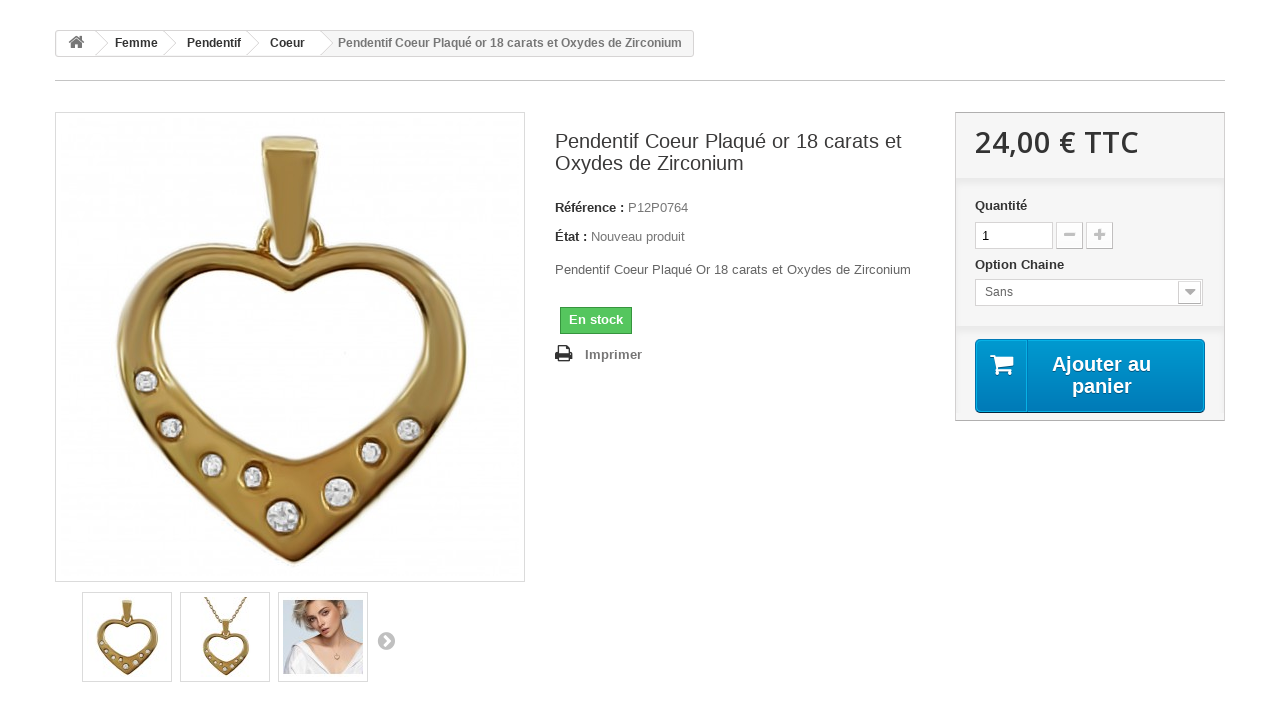

--- FILE ---
content_type: text/html; charset=utf-8
request_url: https://www.bigbangbijoux.com/coeur/3826-pendentif-coeur-plaque-or-18-carats-et-oxydes-de-zirconium.html
body_size: 7537
content:
<!DOCTYPE HTML>
<!--[if lt IE 7]> <html class="no-js lt-ie9 lt-ie8 lt-ie7" lang="fr-fr"><![endif]-->
<!--[if IE 7]><html class="no-js lt-ie9 lt-ie8 ie7" lang="fr-fr"><![endif]-->
<!--[if IE 8]><html class="no-js lt-ie9 ie8" lang="fr-fr"><![endif]-->
<!--[if gt IE 8]> <html class="no-js ie9" lang="fr-fr"><![endif]-->
<html lang="fr-fr">
	<head>
		<meta charset="utf-8" />
		<title>ACHETER PENDENTIF COEUR PLAQUE OR ET ZIRCONIUM - CHAÎNE EN OPTION</title>
					<meta name="description" content="Pendentif / Collier Coeur Plaqué Or 18 carats et Oxydes de Zirconium - chaîne en option" />
						<meta name="generator" content="PrestaShop" />
		<meta name="robots" content="index,follow" />
		<meta name="viewport" content="width=device-width, minimum-scale=0.25, maximum-scale=1.6, initial-scale=1.0" />
		<meta name="apple-mobile-web-app-capable" content="yes" />
		<link rel="icon" type="image/vnd.microsoft.icon" href="/img/favicon.jpg?1706786675" />
		<link rel="shortcut icon" type="image/x-icon" href="/img/favicon.jpg?1706786675" />
														<link rel="stylesheet" href="/themes/default-bootstrap/css/global.css" type="text/css" media="all" />
																<link rel="stylesheet" href="/themes/default-bootstrap/css/autoload/highdpi.css" type="text/css" media="all" />
																<link rel="stylesheet" href="/themes/default-bootstrap/css/autoload/responsive-tables.css" type="text/css" media="all" />
																<link rel="stylesheet" href="/themes/default-bootstrap/css/autoload/uniform.default.css" type="text/css" media="all" />
																<link rel="stylesheet" href="/themes/default-bootstrap/css/product.css" type="text/css" media="all" />
																<link rel="stylesheet" href="/themes/default-bootstrap/css/print.css" type="text/css" media="print" />
																<link rel="stylesheet" href="/js/jquery/plugins/fancybox/jquery.fancybox.css" type="text/css" media="all" />
																<link rel="stylesheet" href="/js/jquery/plugins/bxslider/jquery.bxslider.css" type="text/css" media="all" />
																<link rel="stylesheet" href="/js/jquery/plugins/jqzoom/jquery.jqzoom.css" type="text/css" media="all" />
																<link rel="stylesheet" href="/modules/themeconfigurator/css/hooks.css" type="text/css" media="all" />
																<link rel="stylesheet" href="/modules/paypal/views/css/paypal.css" type="text/css" media="all" />
																<link rel="stylesheet" href="/themes/default-bootstrap/css/product_list.css" type="text/css" media="all" />
														<script type="text/javascript">
var FancyboxI18nClose = 'Fermer';
var FancyboxI18nNext = 'Suivant';
var FancyboxI18nPrev = 'Pr&eacute;c&eacute;dent';
var PS_CATALOG_MODE = false;
var ajaxsearch = true;
var allowBuyWhenOutOfStock = false;
var attribute_anchor_separator = '-';
var attributesCombinations = [{"id_attribute":"124","id_attribute_group":"14","attribute":"chaine_45cm_plaque_or","group":"option_chaine_plaque_or"},{"id_attribute":"134","id_attribute_group":"14","attribute":"chaine_42cm_plaque_or","group":"option_chaine_plaque_or"},{"id_attribute":"125","id_attribute_group":"14","attribute":"chaine_50cm_plaque_or","group":"option_chaine_plaque_or"},{"id_attribute":"126","id_attribute_group":"14","attribute":"sans","group":"option_chaine_plaque_or"}];
var availableLaterValue = '';
var availableNowValue = 'En stock';
var baseDir = 'https://www.bigbangbijoux.com/';
var baseUri = 'https://www.bigbangbijoux.com/';
var combinations = {"17753":{"attributes_values":{"14":"Sans"},"attributes":[126],"price":0,"specific_price":[],"ecotax":0,"weight":0,"quantity":3,"reference":"P12P0764","unit_impact":0,"minimal_quantity":"1","date_formatted":"","available_date":"","id_image":-1,"list":"'126'"},"17754":{"attributes_values":{"14":"Chaine 42cm Plaqu\u00e9 Or "},"attributes":[134],"price":18,"specific_price":[],"ecotax":0,"weight":0,"quantity":3,"reference":"P12P0764","unit_impact":0,"minimal_quantity":"1","date_formatted":"","available_date":"","id_image":-1,"list":"'134'"},"17755":{"attributes_values":{"14":"Chaine 45cm Plaqu\u00e9 Or"},"attributes":[124],"price":18,"specific_price":[],"ecotax":0,"weight":0,"quantity":3,"reference":"P12P0764","unit_impact":0,"minimal_quantity":"1","date_formatted":"","available_date":"","id_image":-1,"list":"'124'"},"17756":{"attributes_values":{"14":"Chaine 50cm Plaqu\u00e9 Or"},"attributes":[125],"price":18,"specific_price":[],"ecotax":0,"weight":0,"quantity":3,"reference":"P12P0764","unit_impact":0,"minimal_quantity":"1","date_formatted":"","available_date":"","id_image":-1,"list":"'125'"}};
var combinationsFromController = {"17753":{"attributes_values":{"14":"Sans"},"attributes":[126],"price":0,"specific_price":[],"ecotax":0,"weight":0,"quantity":3,"reference":"P12P0764","unit_impact":0,"minimal_quantity":"1","date_formatted":"","available_date":"","id_image":-1,"list":"'126'"},"17754":{"attributes_values":{"14":"Chaine 42cm Plaqu\u00e9 Or "},"attributes":[134],"price":18,"specific_price":[],"ecotax":0,"weight":0,"quantity":3,"reference":"P12P0764","unit_impact":0,"minimal_quantity":"1","date_formatted":"","available_date":"","id_image":-1,"list":"'134'"},"17755":{"attributes_values":{"14":"Chaine 45cm Plaqu\u00e9 Or"},"attributes":[124],"price":18,"specific_price":[],"ecotax":0,"weight":0,"quantity":3,"reference":"P12P0764","unit_impact":0,"minimal_quantity":"1","date_formatted":"","available_date":"","id_image":-1,"list":"'124'"},"17756":{"attributes_values":{"14":"Chaine 50cm Plaqu\u00e9 Or"},"attributes":[125],"price":18,"specific_price":[],"ecotax":0,"weight":0,"quantity":3,"reference":"P12P0764","unit_impact":0,"minimal_quantity":"1","date_formatted":"","available_date":"","id_image":-1,"list":"'125'"}};
var contentOnly = false;
var currency = {"id":1,"name":"Euro","iso_code":"EUR","iso_code_num":"978","sign":"\u20ac","blank":"1","conversion_rate":"1.000000","deleted":"0","format":"2","decimals":"1","active":"1","prefix":"","suffix":" \u20ac","id_shop_list":null,"force_id":false};
var currencyBlank = 1;
var currencyFormat = 2;
var currencyRate = 1;
var currencySign = '€';
var currentDate = '2026-01-21 09:06:53';
var customerGroupWithoutTax = false;
var customizationFields = false;
var customizationId = null;
var default_eco_tax = 0;
var displayDiscountPrice = '0';
var displayList = false;
var displayPrice = 0;
var doesntExist = 'Ce produit n\'existe pas dans cette déclinaison. Vous pouvez néanmoins en sélectionner une autre.';
var doesntExistNoMore = 'Ce produit n\'est plus en stock';
var doesntExistNoMoreBut = 'avec ces options mais reste disponible avec d\'autres options';
var ecotaxTax_rate = 0;
var fieldRequired = 'Veuillez remplir tous les champs, puis enregistrer votre personnalisation';
var groupReduction = 0;
var highDPI = false;
var idDefaultImage = 14079;
var id_lang = 2;
var id_product = 3826;
var img_prod_dir = 'https://www.bigbangbijoux.com/img/p/';
var img_ps_dir = 'https://www.bigbangbijoux.com/img/';
var instantsearch = true;
var isGuest = 0;
var isLogged = 0;
var isMobile = false;
var jqZoomEnabled = true;
var maxQuantityToAllowDisplayOfLastQuantityMessage = 0;
var minimalQuantity = 1;
var noTaxForThisProduct = true;
var oosHookJsCodeFunctions = [];
var page_name = 'product';
var priceDisplayMethod = 0;
var priceDisplayPrecision = 2;
var productAvailableForOrder = true;
var productBasePriceTaxExcl = 24;
var productBasePriceTaxExcluded = 24;
var productBasePriceTaxIncl = 24;
var productHasAttributes = true;
var productPrice = 24;
var productPriceTaxExcluded = 24;
var productPriceTaxIncluded = 24;
var productPriceWithoutReduction = 24;
var productReference = 'P12P0764';
var productShowPrice = true;
var productUnitPriceRatio = 0;
var product_fileButtonHtml = 'Ajouter';
var product_fileDefaultHtml = 'Aucun fichier sélectionné';
var product_specific_price = [];
var quantitiesDisplayAllowed = false;
var quantityAvailable = 0;
var quickView = false;
var reduction_percent = 0;
var reduction_price = 0;
var roundMode = 2;
var specific_currency = false;
var specific_price = 0;
var static_token = '848a181ad4730070b9d53a6ed1c19093';
var stock_management = 1;
var taxRate = 0;
var token = '848a181ad4730070b9d53a6ed1c19093';
var upToTxt = 'Jusqu\'à';
var uploading_in_progress = 'Envoi en cours, veuillez patienter...';
var usingSecureMode = true;
</script>

						<script type="text/javascript" src="/js/jquery/jquery-1.11.0.min.js"></script>
						<script type="text/javascript" src="/js/jquery/jquery-migrate-1.2.1.min.js"></script>
						<script type="text/javascript" src="/js/jquery/plugins/jquery.easing.js"></script>
						<script type="text/javascript" src="/js/tools.js"></script>
						<script type="text/javascript" src="/themes/default-bootstrap/js/global.js"></script>
						<script type="text/javascript" src="/themes/default-bootstrap/js/autoload/10-bootstrap.min.js"></script>
						<script type="text/javascript" src="/themes/default-bootstrap/js/autoload/15-jquery.total-storage.min.js"></script>
						<script type="text/javascript" src="/themes/default-bootstrap/js/autoload/15-jquery.uniform-modified.js"></script>
						<script type="text/javascript" src="/js/jquery/plugins/fancybox/jquery.fancybox.js"></script>
						<script type="text/javascript" src="/js/jquery/plugins/jquery.idTabs.js"></script>
						<script type="text/javascript" src="/js/jquery/plugins/jquery.scrollTo.js"></script>
						<script type="text/javascript" src="/js/jquery/plugins/jquery.serialScroll.js"></script>
						<script type="text/javascript" src="/js/jquery/plugins/bxslider/jquery.bxslider.js"></script>
						<script type="text/javascript" src="/themes/default-bootstrap/js/product.js"></script>
						<script type="text/javascript" src="/js/jquery/plugins/jqzoom/jquery.jqzoom.js"></script>
						<script type="text/javascript" src="/modules/statsdata/js/plugindetect.js"></script>
							<script src="//tracker.twenga.fr/st/tracker_4462bf0ddbe0d0da40e1e828ebebeb11.js" type="text/javascript"></script><script defer type="text/javascript">/*
* 2007-2018 PrestaShop
*
* NOTICE OF LICENSE
*
* This source file is subject to the Academic Free License (AFL 3.0)
* that is bundled with this package in the file LICENSE.txt.
* It is also available through the world-wide-web at this URL:
* http://opensource.org/licenses/afl-3.0.php
* If you did not receive a copy of the license and are unable to
* obtain it through the world-wide-web, please send an email
* to license@prestashop.com so we can send you a copy immediately.
*
* DISCLAIMER
*
* Do not edit or add to this file if you wish to upgrade PrestaShop to newer
* versions in the future. If you wish to customize PrestaShop for your
* needs please refer to http://www.prestashop.com for more information.
*
*  @author    PrestaShop SA <contact@prestashop.com>
*  @copyright 2007-2018 PrestaShop SA
*  @license   http://opensource.org/licenses/afl-3.0.php  Academic Free License (AFL 3.0)
*  International Registered Trademark & Property of PrestaShop SA
*/


    

function updateFormDatas()
{
	var nb = $('#quantity_wanted').val();
	var id = $('#idCombination').val();

	$('.paypal_payment_form input[name=quantity]').val(nb);
	$('.paypal_payment_form input[name=id_p_attr]').val(id);
}
	
$(document).ready( function() {
    
		var baseDirPP = baseDir.replace('http:', 'https:');
		
	if($('#in_context_checkout_enabled').val() != 1)
	{
		$('#payment_paypal_express_checkout').click(function() {
			$('#paypal_payment_form_cart').submit();
			return false;
		});
	}


	var jquery_version = $.fn.jquery.split('.');
	if(jquery_version[0]>=1 && jquery_version[1] >= 7)
	{
		$('body').on('submit',".paypal_payment_form", function () {
			updateFormDatas();
		});
	}
	else {
		$('.paypal_payment_form').live('submit', function () {
			updateFormDatas();
		});
	}

	function displayExpressCheckoutShortcut() {
		var id_product = $('input[name="id_product"]').val();
		var id_product_attribute = $('input[name="id_product_attribute"]').val();
		$.ajax({
			type: "GET",
			url: baseDirPP+'/modules/paypal/express_checkout/ajax.php',
			data: { get_qty: "1", id_product: id_product, id_product_attribute: id_product_attribute },
			cache: false,
			success: function(result) {
				if (result == '1') {
					$('#container_express_checkout').slideDown();
				} else {
					$('#container_express_checkout').slideUp();
				}
				return true;
			}
		});
	}

	$('select[name^="group_"]').change(function () {
		setTimeout(function(){displayExpressCheckoutShortcut()}, 500);
	});

	$('.color_pick').click(function () {
		setTimeout(function(){displayExpressCheckoutShortcut()}, 500);
	});

    if($('body#product').length > 0) {
        setTimeout(function(){displayExpressCheckoutShortcut()}, 500);
    }
	
	
			

	var modulePath = 'modules/paypal';
	var subFolder = '/integral_evolution';

	var fullPath = baseDirPP + modulePath + subFolder;
	var confirmTimer = false;
		
	if ($('form[target="hss_iframe"]').length == 0) {
		if ($('select[name^="group_"]').length > 0)
			displayExpressCheckoutShortcut();
		return false;
	} else {
		checkOrder();
	}

	function checkOrder() {
		if(confirmTimer == false)
			confirmTimer = setInterval(getOrdersCount, 1000);
	}

	});


</script>
		<link rel="stylesheet" href="//fonts.googleapis.com/css?family=Open+Sans:300,600&amp;subset=latin,latin-ext" type="text/css" media="all" />
		<!--[if IE 8]>
		<script src="https://oss.maxcdn.com/libs/html5shiv/3.7.0/html5shiv.js"></script>
		<script src="https://oss.maxcdn.com/libs/respond.js/1.3.0/respond.min.js"></script>
		<![endif]-->
<!-- Copyright (c)2017-2018 (d)oekia Enter-Solutions GPL -->
<!-- Google ReCaptcha on contact form -->
<script>
(function(){
	var googlecaptchasitekey = '6LdGJ1MUAAAAAJWAdLfqIQi_Qrs_3wNuSmJq5PYI';
	var trigger = function(){
		setTimeout(function(){
			$('div.g-recaptcha').remove();
			var $forms = $('form.contact-form-box,form#sendOrderMessage,form#account-creation_form');
			if ($forms.length > 0){
				var captcha = $('<div class="g-recaptcha" data-sitekey="'+ googlecaptchasitekey + '">');
				var $submit = $forms.find('#submitMessage,.button[name=submitMessage],#submitAccount');
				$submit.before(captcha);
				$submit.click(function(event){
					if ($forms.find('#g-recaptcha-response').val().length == 0) {
						event.preventDefault();
						event.stopPropagation();
						return false;
					}
				});
				try {
						window.grecaptcha.render(captcha[0]);
				} catch(e){};
			}
		},1000);
	};
	$(document).ready(trigger);
	$(document).bind('ajaxComplete', trigger);
	})();
</script>
<script src="https://www.google.com/recaptcha/api.js?hl=fr-fr"></script>
<script>
	if ( window.history.replaceState ) {
		window.history.replaceState( null, null, window.location.href );
	}
</script>
	</head>
	<body id="product" class="product product-3826 product-pendentif-coeur-plaque-or-18-carats-et-oxydes-de-zirconium category-126 category-coeur show-left-column hide-right-column lang_fr">
					<div id="page">
			<div class="header-container">
				<header id="header">
																									<div>
						<div class="container">
							<div class="row">
								
															</div>
						</div>
					</div>
				</header>
			</div>
			<div class="columns-container">
				<div id="columns" class="container">
											
<!-- Breadcrumb -->
<div class="breadcrumb clearfix">
	<a class="home" href="https://www.bigbangbijoux.com/" title="retour &agrave; Accueil"><i class="icon-home"></i></a>
			<span class="navigation-pipe">&gt;</span>
					<span class="navigation_page"><span itemscope itemtype="http://data-vocabulary.org/Breadcrumb"><a itemprop="url" href="https://www.bigbangbijoux.com/7-femme" title="Femme" ><span itemprop="title">Femme</span></a></span><span class="navigation-pipe">></span><span itemscope itemtype="http://data-vocabulary.org/Breadcrumb"><a itemprop="url" href="https://www.bigbangbijoux.com/12-pendentif" title="Pendentif" ><span itemprop="title">Pendentif</span></a></span><span class="navigation-pipe">></span><span itemscope itemtype="http://data-vocabulary.org/Breadcrumb"><a itemprop="url" href="https://www.bigbangbijoux.com/126-coeur" title="Coeur" ><span itemprop="title">Coeur</span></a></span><span class="navigation-pipe">></span>Pendentif Coeur Plaqué or 18 carats et Oxydes de Zirconium</span>
			</div>
<!-- /Breadcrumb -->

										<div id="slider_row" class="row">
																	</div>
					<div class="row">
																		<div id="center_column" class="center_column col-xs-12 col-sm-12">
	

							<div itemscope itemtype="https://schema.org/Product">
	<meta itemprop="url" content="https://www.bigbangbijoux.com/coeur/3826-pendentif-coeur-plaque-or-18-carats-et-oxydes-de-zirconium.html">
	<div class="primary_block row">
					<div class="container">
				<div class="top-hr"></div>
			</div>
								<!-- left infos-->
		<div class="pb-left-column col-xs-12 col-sm-4 col-md-5">
			<!-- product img-->
			<div id="image-block" class="clearfix">
																	<span id="view_full_size">
													<a class="jqzoom" title="Pendentif Coeur Plaqué or 18 carats et Oxydes de Zirconium" rel="gal1" href="https://www.bigbangbijoux.com/3826-14079-thickbox_default/pendentif-coeur-plaque-or-18-carats-et-oxydes-de-zirconium.jpg">
								<img itemprop="image" src="https://www.bigbangbijoux.com/3826-14079-large_default/pendentif-coeur-plaque-or-18-carats-et-oxydes-de-zirconium.jpg" title="Pendentif Coeur Plaqué or 18 carats et Oxydes de Zirconium" alt="Pendentif Coeur Plaqué or 18 carats et Oxydes de Zirconium"/>
							</a>
											</span>
							</div> <!-- end image-block -->
							<!-- thumbnails -->
				<div id="views_block" class="clearfix ">
											<span class="view_scroll_spacer">
							<a id="view_scroll_left" class="" title="Autres vues" href="javascript:{}">
								Pr&eacute;c&eacute;dent
							</a>
						</span>
										<div id="thumbs_list">
						<ul id="thumbs_list_frame">
																																																						<li id="thumbnail_14079">
									<a href="javascript:void(0);" rel="{gallery: 'gal1', smallimage: 'https://www.bigbangbijoux.com/3826-14079-large_default/pendentif-coeur-plaque-or-18-carats-et-oxydes-de-zirconium.jpg',largeimage: 'https://www.bigbangbijoux.com/3826-14079-thickbox_default/pendentif-coeur-plaque-or-18-carats-et-oxydes-de-zirconium.jpg'}" title="Pendentif Coeur Plaqué or 18 carats et Oxydes de Zirconium">
										<img class="img-responsive" id="thumb_14079" src="https://www.bigbangbijoux.com/3826-14079-cart_default/pendentif-coeur-plaque-or-18-carats-et-oxydes-de-zirconium.jpg" alt="Pendentif Coeur Plaqué or 18 carats et Oxydes de Zirconium" title="Pendentif Coeur Plaqué or 18 carats et Oxydes de Zirconium" height="80" width="80" itemprop="image" />
									</a>
								</li>
																																																<li id="thumbnail_14080">
									<a href="javascript:void(0);" rel="{gallery: 'gal1', smallimage: 'https://www.bigbangbijoux.com/3826-14080-large_default/pendentif-coeur-plaque-or-18-carats-et-oxydes-de-zirconium.jpg',largeimage: 'https://www.bigbangbijoux.com/3826-14080-thickbox_default/pendentif-coeur-plaque-or-18-carats-et-oxydes-de-zirconium.jpg'}" title="Pendentif Coeur Plaqué or 18 carats et Oxydes de Zirconium">
										<img class="img-responsive" id="thumb_14080" src="https://www.bigbangbijoux.com/3826-14080-cart_default/pendentif-coeur-plaque-or-18-carats-et-oxydes-de-zirconium.jpg" alt="Pendentif Coeur Plaqué or 18 carats et Oxydes de Zirconium" title="Pendentif Coeur Plaqué or 18 carats et Oxydes de Zirconium" height="80" width="80" itemprop="image" />
									</a>
								</li>
																																																<li id="thumbnail_14081">
									<a href="javascript:void(0);" rel="{gallery: 'gal1', smallimage: 'https://www.bigbangbijoux.com/3826-14081-large_default/pendentif-coeur-plaque-or-18-carats-et-oxydes-de-zirconium.jpg',largeimage: 'https://www.bigbangbijoux.com/3826-14081-thickbox_default/pendentif-coeur-plaque-or-18-carats-et-oxydes-de-zirconium.jpg'}" title="Pendentif Coeur Plaqué or 18 carats et Oxydes de Zirconium">
										<img class="img-responsive" id="thumb_14081" src="https://www.bigbangbijoux.com/3826-14081-cart_default/pendentif-coeur-plaque-or-18-carats-et-oxydes-de-zirconium.jpg" alt="Pendentif Coeur Plaqué or 18 carats et Oxydes de Zirconium" title="Pendentif Coeur Plaqué or 18 carats et Oxydes de Zirconium" height="80" width="80" itemprop="image" />
									</a>
								</li>
																																																<li id="thumbnail_14082">
									<a href="javascript:void(0);" rel="{gallery: 'gal1', smallimage: 'https://www.bigbangbijoux.com/3826-14082-large_default/pendentif-coeur-plaque-or-18-carats-et-oxydes-de-zirconium.jpg',largeimage: 'https://www.bigbangbijoux.com/3826-14082-thickbox_default/pendentif-coeur-plaque-or-18-carats-et-oxydes-de-zirconium.jpg'}" title="Pendentif Coeur Plaqué or 18 carats et Oxydes de Zirconium">
										<img class="img-responsive" id="thumb_14082" src="https://www.bigbangbijoux.com/3826-14082-cart_default/pendentif-coeur-plaque-or-18-carats-et-oxydes-de-zirconium.jpg" alt="Pendentif Coeur Plaqué or 18 carats et Oxydes de Zirconium" title="Pendentif Coeur Plaqué or 18 carats et Oxydes de Zirconium" height="80" width="80" itemprop="image" />
									</a>
								</li>
																																																<li id="thumbnail_14083">
									<a href="javascript:void(0);" rel="{gallery: 'gal1', smallimage: 'https://www.bigbangbijoux.com/3826-14083-large_default/pendentif-coeur-plaque-or-18-carats-et-oxydes-de-zirconium.jpg',largeimage: 'https://www.bigbangbijoux.com/3826-14083-thickbox_default/pendentif-coeur-plaque-or-18-carats-et-oxydes-de-zirconium.jpg'}" title="Pendentif Coeur Plaqué or 18 carats et Oxydes de Zirconium">
										<img class="img-responsive" id="thumb_14083" src="https://www.bigbangbijoux.com/3826-14083-cart_default/pendentif-coeur-plaque-or-18-carats-et-oxydes-de-zirconium.jpg" alt="Pendentif Coeur Plaqué or 18 carats et Oxydes de Zirconium" title="Pendentif Coeur Plaqué or 18 carats et Oxydes de Zirconium" height="80" width="80" itemprop="image" />
									</a>
								</li>
																																																<li id="thumbnail_14084" class="last">
									<a href="javascript:void(0);" rel="{gallery: 'gal1', smallimage: 'https://www.bigbangbijoux.com/3826-14084-large_default/pendentif-coeur-plaque-or-18-carats-et-oxydes-de-zirconium.jpg',largeimage: 'https://www.bigbangbijoux.com/3826-14084-thickbox_default/pendentif-coeur-plaque-or-18-carats-et-oxydes-de-zirconium.jpg'}" title="Pendentif Coeur Plaqué or 18 carats et Oxydes de Zirconium">
										<img class="img-responsive" id="thumb_14084" src="https://www.bigbangbijoux.com/3826-14084-cart_default/pendentif-coeur-plaque-or-18-carats-et-oxydes-de-zirconium.jpg" alt="Pendentif Coeur Plaqué or 18 carats et Oxydes de Zirconium" title="Pendentif Coeur Plaqué or 18 carats et Oxydes de Zirconium" height="80" width="80" itemprop="image" />
									</a>
								</li>
																			</ul>
					</div> <!-- end thumbs_list -->
											<a id="view_scroll_right" title="Autres vues" href="javascript:{}">
							Suivant
						</a>
									</div> <!-- end views-block -->
				<!-- end thumbnails -->
										<p class="resetimg clear no-print">
					<span id="wrapResetImages" style="display: none;">
						<a href="https://www.bigbangbijoux.com/coeur/3826-pendentif-coeur-plaque-or-18-carats-et-oxydes-de-zirconium.html" data-id="resetImages">
							<i class="icon-repeat"></i>
							Afficher toutes les images
						</a>
					</span>
				</p>
					</div> <!-- end pb-left-column -->
		<!-- end left infos-->
		<!-- center infos -->
		<div class="pb-center-column col-xs-12 col-sm-4">
						<h1 itemprop="name">Pendentif Coeur Plaqué or 18 carats et Oxydes de Zirconium</h1>
			<p id="product_reference">
				<label>R&eacute;f&eacute;rence : </label>
				<span class="editable" itemprop="sku" content="P12P0764"></span>
			</p>
						<p id="product_condition">
				<label>&Eacute;tat : </label>
									<link itemprop="itemCondition" href="https://schema.org/NewCondition"/>
					<span class="editable">Nouveau produit</span>
							</p>
										<div id="short_description_block">
											<div id="short_description_content" class="rte align_justify" itemprop="description"><p>Pendentif Coeur Plaqué Or 18 carats et Oxydes de Zirconium</p></div>
					
											<p class="buttons_bottom_block">
							<a href="javascript:{}" class="button">
								Plus de d&eacute;tails
							</a>
						</p>
										<!---->
				</div> <!-- end short_description_block -->
									<!-- availability or doesntExist -->
			<p id="availability_statut">
				
				<span id="availability_value" class="label label-success">En stock</span>
			</p>
											<p class="warning_inline" id="last_quantities" style="display: none" >Attention : derni&egrave;res pi&egrave;ces disponibles !</p>
						<p id="availability_date" style="display: none;">
				<span id="availability_date_label">Date de disponibilit&eacute;:</span>
				<span id="availability_date_value"></span>
			</p>
			<!-- Out of stock hook -->
			<div id="oosHook" style="display: none;">
				
			</div>
										<!-- usefull links-->
				<ul id="usefull_link_block" class="clearfix no-print">
										<li class="print">
						<a href="javascript:print();">
							Imprimer
						</a>
					</li>
				</ul>
					</div>
		<!-- end center infos-->
		<!-- pb-right-column-->
		<div class="pb-right-column col-xs-12 col-sm-4 col-md-3">
						<!-- add to cart form-->
			<form id="buy_block" action="https://www.bigbangbijoux.com/panier" method="post">
				<!-- hidden datas -->
				<p class="hidden">
					<input type="hidden" name="token" value="848a181ad4730070b9d53a6ed1c19093" />
					<input type="hidden" name="id_product" value="3826" id="product_page_product_id" />
					<input type="hidden" name="add" value="1" />
					<input type="hidden" name="id_product_attribute" id="idCombination" value="" />
				</p>
				<div class="box-info-product">
					<div class="content_prices clearfix">
													<!-- prices -->
							<div>
								<p class="our_price_display" itemprop="offers" itemscope itemtype="https://schema.org/Offer"><link itemprop="availability" href="https://schema.org/InStock"/><span id="our_price_display" class="price" itemprop="price" content="24">24,00 €</span> TTC<meta itemprop="priceCurrency" content="EUR" /></p>
								<p id="reduction_percent"  style="display:none;"><span id="reduction_percent_display"></span></p>
								<p id="reduction_amount"  style="display:none"><span id="reduction_amount_display"></span></p>
								<p id="old_price" class="hidden"><span id="old_price_display"><span class="price"></span></span></p>
															</div> <!-- end prices -->
																											 
						
                        
						<div class="clear"></div>
					</div> <!-- end content_prices -->
					<div class="product_attributes clearfix">
						<!-- quantity wanted -->
												<p id="quantity_wanted_p">
							<label for="quantity_wanted">Quantit&eacute;</label>
							<input type="number" min="1" name="qty" id="quantity_wanted" class="text" value="1" />
							<a href="#" data-field-qty="qty" class="btn btn-default button-minus product_quantity_down">
								<span><i class="icon-minus"></i></span>
							</a>
							<a href="#" data-field-qty="qty" class="btn btn-default button-plus product_quantity_up">
								<span><i class="icon-plus"></i></span>
							</a>
							<span class="clearfix"></span>
						</p>
												<!-- minimal quantity wanted -->
						<p id="minimal_quantity_wanted_p" style="display: none;">
							La quantit&eacute; minimale pour pouvoir commander ce produit est <b id="minimal_quantity_label">1</b>
						</p>
													<!-- attributes -->
							<div id="attributes">
								<div class="clearfix"></div>
																											<fieldset class="attribute_fieldset">
											<label class="attribute_label" for="group_14">Option Chaine&nbsp;</label>
																						<div class="attribute_list">
																									<select name="group_14" id="group_14" class="form-control attribute_select no-print">
																													<option value="126" selected="selected" title="Sans">Sans</option>
																													<option value="134" title="Chaine 42cm Plaqué Or ">Chaine 42cm Plaqué Or </option>
																													<option value="124" title="Chaine 45cm Plaqué Or">Chaine 45cm Plaqué Or</option>
																													<option value="125" title="Chaine 50cm Plaqué Or">Chaine 50cm Plaqué Or</option>
																											</select>
																							</div> <!-- end attribute_list -->
										</fieldset>
																								</div> <!-- end attributes -->
											</div> <!-- end product_attributes -->
					<div class="box-cart-bottom">
						<div>
							<p id="add_to_cart" class="buttons_bottom_block no-print">
								<button type="submit" name="Submit" class="exclusive">
									<span>Ajouter au panier</span>
								</button>
							</p>
						</div>
											</div> <!-- end box-cart-bottom -->
				</div> <!-- end box-info-product -->
			</form>
					</div> <!-- end pb-right-column-->
	</div> <!-- end primary_block -->
						<!-- Data sheet -->
			<section class="page-product-box">
				<h3 class="page-product-heading">Caract&eacute;ristiques</h3>
				<table class="table-data-sheet">
										<tr class="odd">
												<td>Matière</td>
						<td>Plaqué Or 18 carats</td>
											</tr>
										<tr class="even">
												<td>Type(s) de pierre / perle</td>
						<td>Oxyde Zirconium</td>
											</tr>
										<tr class="odd">
												<td>Hauteur</td>
						<td>16 mm</td>
											</tr>
										<tr class="even">
												<td>Largeur</td>
						<td>16 mm</td>
											</tr>
										<tr class="odd">
												<td>Poinçon</td>
						<td>Oui</td>
											</tr>
										<tr class="even">
												<td>Type de fermoir</td>
						<td>Mousqueton</td>
											</tr>
									</table>
			</section>
			<!--end Data sheet -->
							<!-- More info -->
			<section class="page-product-box">
				<h3 class="page-product-heading">En savoir plus</h3>
				<!-- full description -->
				<div  class="rte"><p> </p>
<p> </p>
<p><span style="font-size:small;"><span style="color:#f10c83;"><span style="font-family:'times new roman', times;"><strong><span style="font-size:medium;">Pendentif Coeur Plaqué Or 18 carats et Oxydes de Zirconium<img style="float:right;" src="http://www.bigbangbijoux.com/ww/pub.jpg" alt="" width="159" height="322" /></span></strong></span></span></span></p>
<p> </p>
<p><span style="font-size:small;">Hauteur : 16 mm</span></p>
<p><span style="font-size:small;">Largeur : 16 mm</span></p>
<p><span style="font-size:small;"> </span><span style="font-size:small;">  </span></p>
<p><span style="font-size:13px;">Matières : Plaqué Or 18 carats et Oxyde de Zirconium</span></p>
<p><span style="font-size:small;">Poinçon : Oui</span></p>
<p> </p>
<p><span style="font-family:Verdana, Arial, Helvetica, sans-serif;font-size:small;font-style:normal;">En option : <span style="font-family:Verdana, Arial, Helvetica, sans-serif;font-size:small;font-style:normal;">Chaîne maille Forçat diamantée Plaqué Or, largeur 1,1mm</span></span></p></div>
			</section>
			<!--end  More info -->
												<!-- description & features -->
											</div> <!-- itemscope product wrapper -->
 
					</div><!-- #center_column -->
										</div><!-- .row -->
				</div><!-- #columns -->
			</div><!-- .columns-container -->
							<!-- Footer -->
				<div class="footer-container">
					<footer id="footer"  class="container">
						<div class="row"><script type="text/javascript">
					$(document).ready(function() {
						plugins = new Object;
						plugins.adobe_director = (PluginDetect.getVersion("Shockwave") != null) ? 1 : 0;
						plugins.adobe_flash = (PluginDetect.getVersion("Flash") != null) ? 1 : 0;
						plugins.apple_quicktime = (PluginDetect.getVersion("QuickTime") != null) ? 1 : 0;
						plugins.windows_media = (PluginDetect.getVersion("WindowsMediaPlayer") != null) ? 1 : 0;
						plugins.sun_java = (PluginDetect.getVersion("java") != null) ? 1 : 0;
						plugins.real_player = (PluginDetect.getVersion("RealPlayer") != null) ? 1 : 0;

						navinfo = { screen_resolution_x: screen.width, screen_resolution_y: screen.height, screen_color:screen.colorDepth};
						for (var i in plugins)
							navinfo[i] = plugins[i];
						navinfo.type = "navinfo";
						navinfo.id_guest = "3375286";
						navinfo.token = "4b784e68cb4b90d7c63981900d1e30dba6c002ed";
						$.post("https://www.bigbangbijoux.com/index.php?controller=statistics", navinfo);
					});
				</script><script type="text/javascript">
				var time_start;
				$(window).load(
					function() {
						time_start = new Date();
					}
				);
				$(window).unload(
					function() {
						var time_end = new Date();
						var pagetime = new Object;
						pagetime.type = "pagetime";
						pagetime.id_connections = "3181020";
						pagetime.id_page = "6861";
						pagetime.time_start = "2026-01-21 09:06:53";
						pagetime.token = "959044ba0ba20791420061f5166eae698b836604";
						pagetime.time = time_end-time_start;
						$.post("https://www.bigbangbijoux.com/index.php?controller=statistics", pagetime);
					}
				);
			</script></div>
					</footer>
				</div><!-- #footer -->
					</div><!-- #page -->
</body></html>